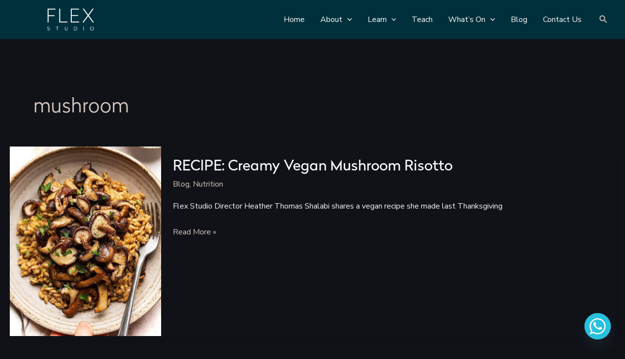

--- FILE ---
content_type: text/html; charset=utf-8
request_url: https://www.google.com/recaptcha/api2/aframe
body_size: 180
content:
<!DOCTYPE HTML><html><head><meta http-equiv="content-type" content="text/html; charset=UTF-8"></head><body><script nonce="OzgFh270pOsEAOnL3dheDw">/** Anti-fraud and anti-abuse applications only. See google.com/recaptcha */ try{var clients={'sodar':'https://pagead2.googlesyndication.com/pagead/sodar?'};window.addEventListener("message",function(a){try{if(a.source===window.parent){var b=JSON.parse(a.data);var c=clients[b['id']];if(c){var d=document.createElement('img');d.src=c+b['params']+'&rc='+(localStorage.getItem("rc::a")?sessionStorage.getItem("rc::b"):"");window.document.body.appendChild(d);sessionStorage.setItem("rc::e",parseInt(sessionStorage.getItem("rc::e")||0)+1);localStorage.setItem("rc::h",'1770071679109');}}}catch(b){}});window.parent.postMessage("_grecaptcha_ready", "*");}catch(b){}</script></body></html>